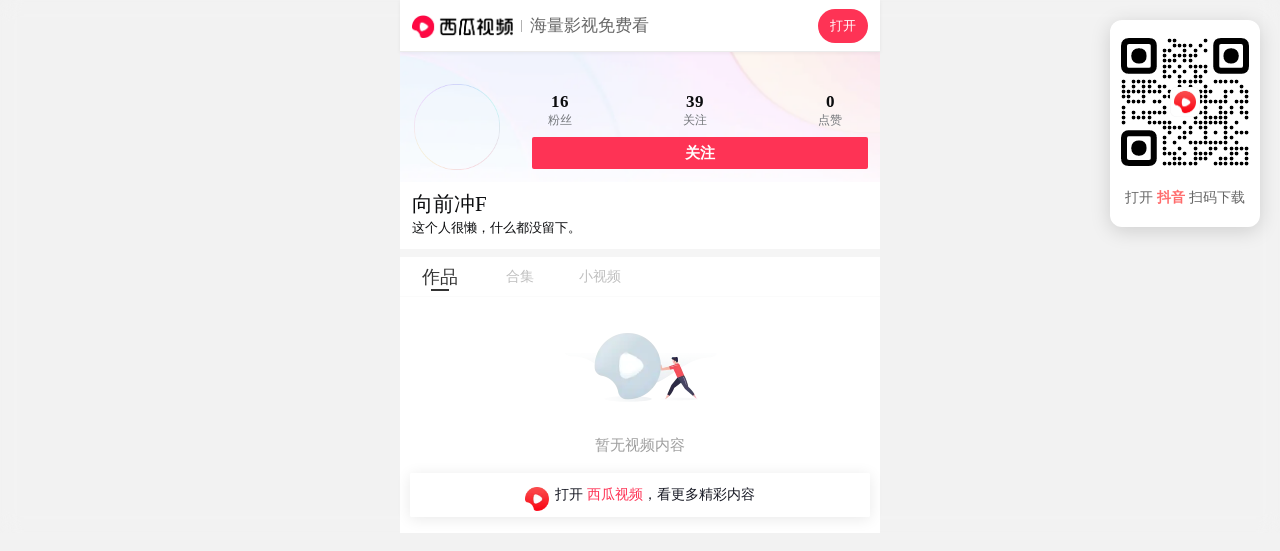

--- FILE ---
content_type: application/javascript
request_url: https://lf3-cdn-tos.bdxiguastatic.com/obj/ixigua-static/xigua-wap/static/js/async/2909.9af23935.js
body_size: 8008
content:
"use strict";(self.__LOADABLE_LOADED_CHUNKS__=self.__LOADABLE_LOADED_CHUNKS__||[]).push([[2909],{6290:(e,t,i)=>{i.d(t,{f:()=>o});const o=(0,i(75848).Ay)({resolved:{},chunkName:()=>"",isReady(e){const t=this.resolve(e);return!0===this.resolved[t]&&!!i.m[t]},importAsync:()=>i.e(2992).then(i.bind(i,62992)),requireAsync(e){const t=this.resolve(e);return this.resolved[t]=!1,this.importAsync(e).then(e=>(this.resolved[t]=!0,e))},requireSync(e){const t=this.resolve(e);return i(t)},resolve:()=>62992},{ssr:!1})},15476:(e,t,i)=>{i.d(t,{A:()=>x});var o=i(43351),r=i(89379),n=i(5572),a=i(46942),u=i.n(a);const l="btnContainer-CSFNA_";i(32862);var c=i(67856),s=i(85949),d=i(69416),m=i(58529),g=i(49507),p=i(19036),b=i(95271);var f=i(97392),h=i(64781),_=i(69371),y=i(74848);n.G.setConfig({projectId:187,subProjectName:"西瓜主站-h5",customRoute:"",reportOnly:!0,storageKey:"ARGUS_STORAGE_OPEN_REDIRECT",frontWhiteUrl:'[".douyin.com",".toutiao.com",".bytedance.com",".ixigua.com",".xigua.com"]',frontBlackUrl:"[]",bid:"xigua_m",region:"cn",reportUrl:"https://mon.zijieapi.com/monitor_browser/collect/batch/security/?bid=xigua_m",cacheTimeFront:12,checkTimeLimit:1.5,limitLevel:5});const v=function(e){var t;const{ifShadow:i=!1,activateOptions:o={},showSlogan:n=!0,buttonText:a="open",logoType:v="normal"}=e,x=(0,s.A)(),{DOWNLOAD_TEXT_OPERATE:j}=((0,d.pl)(),(0,m.V)()),{isPreventAll:A}=(0,f.Yh)(),w=(0,h.pN)(),D=((0,_.dY)(),(0,c.CP)({module_name:"top_banner"})),$=function(){const e=(0,b.g)();return null==e?void 0:e.gid}(),U=function(){const e=(0,b.g)();return null==e?void 0:e.uid}(),E=(0,g.h)({module_name:"top_banner",source:p.wO,group_id:$,user_id:U,activeOpts:o}),T=!A&&!x;return(0,y.jsxs)("header",{ref:D,className:u()("xigua-bar",{"xigua-bar-shadow":i}),onClick:()=>E(),children:[(0,y.jsxs)("div",{className:"xigua-bar-left",children:[(0,y.jsx)("div",{className:u()("xigua-bar-logo inline-block",{"xigua-bar-logo-normal":"normal"===v,"xigua-bar-logo-big":"big"===v}),style:{backgroundImage:null!=w&&w.logo?`url(${w.logo})`:void 0}}),n&&(0,y.jsxs)(y.Fragment,{children:[(0,y.jsx)("div",{className:"xigua-bar-separator"}),(0,y.jsx)("div",{className:"xigua-bar-slogan",children:"海量影视免费看"})]})]}),T&&(0,y.jsx)("div",{className:l,style:(0,r.A)({backgroundColor:null==w?void 0:w.themeColor},null!==(t=null==w?void 0:w.topDonwloadStyle)&&void 0!==t?t:{}),children:"openApp"===a?`${j}App`:j})]})};try{"function"==typeof o.argusEnableAntiDebug&&(0,o.argusEnableAntiDebug)({reportUrl:"https://mon.zijieapi.com/monitor_browser/collect/batch/security/?bid=xigua_m",antiBehavior:"true"}).then(function(e){if(!0===e)debugger}).catch(function(){}),"function"==typeof o.argusDisableKey&&(0,o.argusDisableKey)({reportUrl:"https://mon.zijieapi.com/monitor_browser/collect/batch/security/?bid=xigua_m",antiBehavior:"true",sourceMapUrl:"/argus_devtool"}),"function"==typeof o.argusEnableAntiDebug&&(0,o.argusEnableAntiDebug)({reportUrl:"https://mon.zijieapi.com/monitor_browser/collect/batch/security/?bid=xigua_m",antiBehavior:"true"}).then(function(e){if(!0===e)debugger}).catch(function(){}),"function"==typeof o.argusAutoDebug&&(0,o.argusAutoDebug)({reportUrl:"https://mon.zijieapi.com/monitor_browser/collect/batch/security/?bid=xigua_m",antiBehavior:"true",sourceMapUrl:"/argus_devtool"}),"function"==typeof o.argusEnableAntiDebug&&(0,o.argusEnableAntiDebug)({reportUrl:"https://mon.zijieapi.com/monitor_browser/collect/batch/security/?bid=xigua_m",antiBehavior:"true"}).then(function(e){if(!0===e)debugger}).catch(function(){}),"function"==typeof o.argusAutoDiffTime&&(0,o.argusAutoDiffTime)({reportUrl:"https://mon.zijieapi.com/monitor_browser/collect/batch/security/?bid=xigua_m",antiBehavior:"debugger",sourceMapUrl:"/argus_devtool"}),"function"==typeof o.argusEnableAntiDebug&&(0,o.argusEnableAntiDebug)({reportUrl:"https://mon.zijieapi.com/monitor_browser/collect/batch/security/?bid=xigua_m",antiBehavior:"true"}).then(function(e){if(!0===e)debugger}).catch(function(){}),"function"==typeof o.argusDiffTime&&(0,o.argusDiffTime)({reportUrl:"https://mon.zijieapi.com/monitor_browser/collect/batch/security/?bid=xigua_m",antiBehavior:"debugger",sourceMapUrl:"/argus_devtool"}),"function"==typeof o.argusEnableAntiDebug&&(0,o.argusEnableAntiDebug)({reportUrl:"https://mon.zijieapi.com/monitor_browser/collect/batch/security/?bid=xigua_m",antiBehavior:"true"}).then(function(e){if(!0===e)debugger}).catch(function(){}),"function"==typeof o.argusSourceMap&&(0,o.argusSourceMap)({reportUrl:"https://mon.zijieapi.com/monitor_browser/collect/batch/security/?bid=xigua_m",antiBehavior:"debugger",sourceMapUrl:"/argus_devtool"}),"function"==typeof o.argusEnableAntiDebug&&(0,o.argusEnableAntiDebug)({reportUrl:"https://mon.zijieapi.com/monitor_browser/collect/batch/security/?bid=xigua_m",antiBehavior:"true"}).then(function(e){if(!0===e)debugger}).catch(function(){}),"function"==typeof o.argusEnableAntiDebug&&(0,o.argusEnableAntiDebug)({reportUrl:"https://mon.zijieapi.com/monitor_browser/collect/batch/security/?bid=xigua_m",antiBehavior:"true"}).then(function(e){if(!0===e)debugger}).catch(function(){})}catch(e){}const x=function(e){const{ifShadow:t=!1,activateOptions:i={}}=e;return(0,y.jsx)(v,{ifShadow:t,activateOptions:i,showSlogan:!0,buttonText:"open",logoType:"normal"})}},19541:(e,t,i)=>{i.d(t,{$S:()=>f,LX:()=>s,XU:()=>d,rL:()=>b,tJ:()=>p,uo:()=>m,w:()=>g});var o=i(311),r=i(89727);const n={[r._m.AlbumTypeUndefined]:"",[r._m.Movie]:"电影",[r._m.TV]:"电视剧",[r._m.Anime]:"动漫",[r._m.VarietyShow]:"综艺",[r._m.Documentary]:"纪录片",[r._m.ShortMovie]:"短片",[r._m.MicroMovie]:"微电影",[r._m.Child]:"儿童",[r._m.Game]:"游戏",[r._m.News]:"新闻",[r._m.Sport]:"体育",[r._m.Music]:"音乐",[r._m.Playlet]:"短剧"},a=e=>t=>t===e,u=a(r._m.Movie),l=a(r._m.Documentary),c=a(r._m.VarietyShow);const s=e=>{var t,i,o,a;const{abstract:s="",album_type:d=r._m.AlbumTypeUndefined,tags:m=[],title:g="",main_actors:p=[],directors:b=[]}=e;let f="",h=[],_="";const y=null!==(t=n[d])&&void 0!==t?t:n[r._m.AlbumTypeUndefined],v=null!==(i=null==b?void 0:b.join("、"))&&void 0!==i?i:"",x=v?`，由${v}导演`:"",j=null!==(o=null==p?void 0:p.slice(0,3).join("、"))&&void 0!==o?o:"",A=j?`，由${j}等主演`:"",w=null!==(a=null==m?void 0:m.join("/"))&&void 0!==a?a:"",D=g.split(" ")[0];switch(!0){case function(e){return[r._m.TV,r._m.Anime,r._m.Child].includes(e)}(d):f=[g,y,"高清完整版在线观看","西瓜视频"].map(e=>null==e?void 0:e.trim()).filter(Boolean).join(" - ");break;case u(d):f=[g,"电影","高清完整版在线观看","西瓜视频"].map(e=>null==e?void 0:e.trim()).filter(Boolean).join(" - ");break;case c(d):f=[g,g,y,"高清完整版在线观看","西瓜视频"].map(e=>null==e?void 0:e.trim()).filter(Boolean).join(" - ");break;case l(d):default:f=[g,y,"高清完整版在线观看","西瓜视频"].map(e=>null==e?void 0:e.trim()).filter(Boolean).join(" - ")}h=[`西瓜视频,${y},${D}完整版,${D}在线观看,${w},热门${y}大全,经典${y},${y}排行,${D}剧情介绍`];const $=null==m?void 0:m[2];return _=`${D}于${$?`${$}年上映`:""}${x}${A}。简介：${s}。${w}`,_.length>160&&(_=_.slice(0,160)),{title:f,keywords:h,description:_}},d=(e={title:"西瓜视频",publish_time:Date.now()})=>{const{title:t="西瓜视频",publish_time:i=Date.now()}=e,r=(0,o.Yq)(i,"Y年M月d日");return{title:null!=t&&t.trim()?`${t.trim()} | 西瓜视频`:"西瓜视频",keywords:["西瓜视频,短剧,电影,电视剧,游戏,综艺,新闻,美食,搞笑,动漫,NBA,音乐,MV,高清,vlog,少儿,军事,体育,旅游"],description:`${t},于${r}上线。西瓜视频为您提供高清视频，画面清晰、播放流畅，看丰富、高质量视频就上西瓜视频。`}},m=(e={title:"西瓜视频",publish_time:Date.now(),screen_name:""})=>{var t;const{title:i}=e;let r=i||"西瓜视频";const{publish_time:n=Date.now(),screen_name:a}=e,u=[],l="西瓜视频,电影,短剧,电视剧,游戏,综艺,新闻,美食,搞笑,动漫,NBA,音乐,MV,高清,vlog,少儿,军事,体育,旅游".split(","),c=new Set(l),s=["抖音","小助手","DOU+","热门","流量"];r=r.replace(/(#[^#]+?[# ;])|(@.+?[ ;])/g,(e,t,i,o)=>{const n=e.replace(/( *# *)|( *@ *)/g,"").trim();if(c.has(n)||s.some(e=>n.includes(e)))return"";u.push(n),c.add(n);const a=Number(o)+e.length!==r.length;return`${n}${a?"_":""}`}).slice(0,30),l.push(...u),null!==(t=r)&&void 0!==t&&t.trim()||(r=`${a}的视频作品${(0,o.Yq)(n,"YMd")}`);const d=i.trim()?`${i} - 西瓜视频 - 点亮对生活的好奇`:"西瓜视频 - 点亮对生活的好奇";return{title:`${r} | 西瓜视频`,keywords:[`${l.join(",")}`],description:d}},g=()=>({title:"西瓜视频 - 高清免费在线视频 - 点亮对生活的好奇心",keywords:["西瓜视频,西瓜视频电脑版,短视频,短剧,综艺视频,原创视频,西瓜直播,今日头条视频,西瓜视频官网,电影,电视剧,游戏,农人,VLOG,音乐,少儿,搞笑,美食,体育,NBA,宠物,汽车,综艺,动漫,军事,财经,旅游"],description:"西瓜视频是一个开眼界、涨知识的视频 App，作为国内领先的中视频平台，它源源不断地为不同人群提供优质内容，让人们看到更丰富和有深度的世界，收获轻松的获得感，点亮对生活的好奇心。"}),p=e=>({title:`${e}频道 - 热门${e}大全 - 西瓜视频`,keywords:[`西瓜视频,高清频道大全,${e}在线观看,热门${e},热门${e}排行榜`],description:`西瓜视频${e}频道是专业的${e}视频平台，画面清晰、播放流畅，内容丰富，为您提供海量高清${e}，热门${e}排行榜，热门${e}在线观看，看精彩${e}就上西瓜视频。`}),b=e=>{const{name:t,description:i}=e;return{title:`${t}的个人主页 | 西瓜视频`,keywords:[`${t}视频`,`${t}发布的视频`,"西瓜视频,短剧,电影,电视剧,游戏,综艺,新闻,美食,搞笑,动漫,NBA,音乐,MV,高清,vlog,少儿,军事,体育,旅游"],description:`${i}。欢迎观看${t}近期发布的视频，${t}在西瓜视频上发布的所有视频。快来关注更多有创意的原创作者吧`}},f=()=>({title:"成为西瓜视频创作者 | 西瓜视频",keywords:["西瓜视频,短剧,短视频,综艺视频,原创视频,西瓜直播,今日头条视频,西瓜视频官网","成为西瓜视频创作者"],description:"西瓜视频是字节跳动旗下视频平台，通过个性化推荐为您提供新鲜、好看的视频内容，并帮助视频创作人们轻松地向全世界分享自己的视频作品，更有原创综艺节目等你来看。"})},26583:()=>{},30141:(e,t,i)=>{i.d(t,{y:()=>y});var o=i(5572),r=i(43351),n=i(11811),a=i(71575),u=i(4549),l=i(25165),c=i(33132),s=i(32862),d=i(19036),m=i(97392),g=i(77186),p=i(76807),b=i(69371),f=i(33241),h=i(43697),_=i(74848);o.G.setConfig({projectId:187,subProjectName:"西瓜主站-h5",customRoute:"",reportOnly:!0,storageKey:"ARGUS_STORAGE_OPEN_REDIRECT",frontWhiteUrl:'[".douyin.com",".toutiao.com",".bytedance.com",".ixigua.com",".xigua.com"]',frontBlackUrl:"[]",bid:"xigua_m",region:"cn",reportUrl:"https://mon.zijieapi.com/monitor_browser/collect/batch/security/?bid=xigua_m",cacheTimeFront:12,checkTimeLimit:1.5,limitLevel:5});try{"function"==typeof r.argusEnableAntiDebug&&(0,r.argusEnableAntiDebug)({reportUrl:"https://mon.zijieapi.com/monitor_browser/collect/batch/security/?bid=xigua_m",antiBehavior:"true"}).then(function(e){if(!0===e)debugger}).catch(function(){}),"function"==typeof r.argusDisableKey&&(0,r.argusDisableKey)({reportUrl:"https://mon.zijieapi.com/monitor_browser/collect/batch/security/?bid=xigua_m",antiBehavior:"true",sourceMapUrl:"/argus_devtool"}),"function"==typeof r.argusEnableAntiDebug&&(0,r.argusEnableAntiDebug)({reportUrl:"https://mon.zijieapi.com/monitor_browser/collect/batch/security/?bid=xigua_m",antiBehavior:"true"}).then(function(e){if(!0===e)debugger}).catch(function(){}),"function"==typeof r.argusAutoDebug&&(0,r.argusAutoDebug)({reportUrl:"https://mon.zijieapi.com/monitor_browser/collect/batch/security/?bid=xigua_m",antiBehavior:"true",sourceMapUrl:"/argus_devtool"}),"function"==typeof r.argusEnableAntiDebug&&(0,r.argusEnableAntiDebug)({reportUrl:"https://mon.zijieapi.com/monitor_browser/collect/batch/security/?bid=xigua_m",antiBehavior:"true"}).then(function(e){if(!0===e)debugger}).catch(function(){}),"function"==typeof r.argusAutoDiffTime&&(0,r.argusAutoDiffTime)({reportUrl:"https://mon.zijieapi.com/monitor_browser/collect/batch/security/?bid=xigua_m",antiBehavior:"debugger",sourceMapUrl:"/argus_devtool"}),"function"==typeof r.argusEnableAntiDebug&&(0,r.argusEnableAntiDebug)({reportUrl:"https://mon.zijieapi.com/monitor_browser/collect/batch/security/?bid=xigua_m",antiBehavior:"true"}).then(function(e){if(!0===e)debugger}).catch(function(){}),"function"==typeof r.argusDiffTime&&(0,r.argusDiffTime)({reportUrl:"https://mon.zijieapi.com/monitor_browser/collect/batch/security/?bid=xigua_m",antiBehavior:"debugger",sourceMapUrl:"/argus_devtool"}),"function"==typeof r.argusEnableAntiDebug&&(0,r.argusEnableAntiDebug)({reportUrl:"https://mon.zijieapi.com/monitor_browser/collect/batch/security/?bid=xigua_m",antiBehavior:"true"}).then(function(e){if(!0===e)debugger}).catch(function(){}),"function"==typeof r.argusSourceMap&&(0,r.argusSourceMap)({reportUrl:"https://mon.zijieapi.com/monitor_browser/collect/batch/security/?bid=xigua_m",antiBehavior:"debugger",sourceMapUrl:"/argus_devtool"}),"function"==typeof r.argusEnableAntiDebug&&(0,r.argusEnableAntiDebug)({reportUrl:"https://mon.zijieapi.com/monitor_browser/collect/batch/security/?bid=xigua_m",antiBehavior:"true"}).then(function(e){if(!0===e)debugger}).catch(function(){}),"function"==typeof r.argusEnableAntiDebug&&(0,r.argusEnableAntiDebug)({reportUrl:"https://mon.zijieapi.com/monitor_browser/collect/batch/security/?bid=xigua_m",antiBehavior:"true"}).then(function(e){if(!0===e)debugger}).catch(function(){})}catch(e){}function y(){const e=(0,n.Q1)(e=>e.smallVideoList.result),t=(0,c.R)(),{isStrictGuide:i,isUserVideos:r}=(0,m.Yh)(),y=(0,b.dY)();if(!e.length)return(0,_.jsxs)(_.Fragment,{children:[(0,_.jsx)(a.u,{}),(0,_.jsx)(l.s,{})]});const v=Array.from(new Set(e.map(e=>e.gid))).map(t=>e.find(e=>e.gid===t));return(0,_.jsxs)(_.Fragment,{children:[(0,_.jsx)(a.u,{}),(0,_.jsx)("div",{className:"user-small-video-list",children:v.map(({gid:e,poster:n,playCount:a,diggCount:l})=>(0,_.jsxs)("a",{className:"user-small-video-list-item",onClick:n=>{n.preventDefault(),(async e=>{const n=t(`${e}`);if(s.Ay.send(d.mT.module_click,{module_name:"user_video",content_group_id:e}),!r)return void window.open(new Function('return typeof globalThis !== "undefined" ? globalThis : (typeof self !== "undefined" ? self : this)')().xssNamespace[3586].filterUrl(o.G.protectUrl({targetUrl:n,filename:"$ERJNWQy%kRP$EJo$jJSc1kyaz$hb%l5T$hkaF-zaHNXRE5D-%dSSFozWmpNMHBx$ERKT2RscEhWWFZa-m13d1dsZFJk$0l6%201T%1t%j$Zak5rT%d*RE9%%mhWMlF4$1ZZN%0xbFlRWFpqTTBwc$RETkNhRm95$m5wT%1WWjZXb*hKZ*xre%9-%mpSemwx$2xjM%1HTj$P$lpqTWxaN$Z%SXhhR0pIZ%ZkaF-xSnNZakI0-0dNel$-WmhWelZy$2xobmRX%kl%alJa$0$wd$p*aE5Q%T09",isBlank:!1}),null,{logType:"js.window.location",mode:"black",reportOnly:!1,blackConfig:"{}",configMode:"merge",isCloseSSRReport:!1,bid:"xigua_m",region:"cn",urlLimit:"-1",isSaveValidUrl:!1}),"_self");let a=!0;i&&(a=await(0,p.yd)({fromModule:"userVideos"})),a&&(0,g.Ay)({group_id:e,source:d.nw,module_name:"user_video",type:y?f._.XG_UNAUTHORIZED_SHORT_VIDEO_DETAIL:f._.XG_DETAIL})})(e)},href:new Function('return typeof globalThis !== "undefined" ? globalThis : (typeof self !== "undefined" ? self : this)')().xssNamespace[3586].filterUrl(o.G.protectUrl({targetUrl:t(`${e}`),filename:"$ERJNWQy%kRP$EJo$jJSc1kyaz$hb%l5T$hkaF-zaHNXRE5D-%dSSFozWmpNMHBx$ERKT2RscEhWWFZa-m13d1dsZFJk$0l6%201T%1t%j$Zak5rT%d*RE9%%mhWMlF4$1ZZN%0xbFlRWFpqTTBwc$RETkNhRm95$m5wT%1WWjZXb*hKZ*xre%9-%mpSemwx$2xjM%1HTj$P$lpqTWxaN$Z%SXhhR0pIZ%ZkaF-xSnNZakI0-0dNel$-WmhWelZy$2xobmRX%kl%alJa$0$wd$p*aE5Q%T09",isBlank:!1}),null,{logType:"js.href/src",mode:"black",reportOnly:!1,blackConfig:"{}",configMode:"merge",isCloseSSRReport:!1,bid:"xigua_m",region:"cn",urlLimit:"-1",isSaveValidUrl:!1}),children:[(0,_.jsx)("img",{src:new Function('return typeof globalThis !== "undefined" ? globalThis : (typeof self !== "undefined" ? self : this)')().xssNamespace[3586].filterUrl((0,h.I)(n),null,{logType:"js.href/src",mode:"black",reportOnly:!1,blackConfig:"{}",configMode:"merge",isCloseSSRReport:!1,bid:"xigua_m",region:"cn",urlLimit:"-1",isSaveValidUrl:!1}),alt:"封面",loading:"lazy",decoding:"async"}),(0,_.jsx)("span",{className:"user-small-video-list-item-watch-number",children:y?(0,_.jsxs)(_.Fragment,{children:[(0,_.jsx)("span",{children:(0,u.z)(l)}),"次点赞"]}):(0,_.jsxs)(_.Fragment,{children:[(0,_.jsx)("span",{children:(0,u.z)(a)}),"次观看"]})})]},e))})]})}},37670:(e,t,i)=>{i.d(t,{A:()=>_});var o=i(43351),r=i(46942),n=i.n(r),a=i(19036),u=i(17213),l=i(58529),c=i(97392),s=i(66648),d=i(85949),m=i(49507),g=i(64781),p=i(99424),b=i(86492),f=i(32862),h=i(74848);try{"function"==typeof o.argusEnableAntiDebug&&(0,o.argusEnableAntiDebug)({reportUrl:"https://mon.zijieapi.com/monitor_browser/collect/batch/security/?bid=xigua_m",antiBehavior:"true"}).then(function(e){if(!0===e)debugger}).catch(function(){}),"function"==typeof o.argusDisableKey&&(0,o.argusDisableKey)({reportUrl:"https://mon.zijieapi.com/monitor_browser/collect/batch/security/?bid=xigua_m",antiBehavior:"true",sourceMapUrl:"/argus_devtool"}),"function"==typeof o.argusEnableAntiDebug&&(0,o.argusEnableAntiDebug)({reportUrl:"https://mon.zijieapi.com/monitor_browser/collect/batch/security/?bid=xigua_m",antiBehavior:"true"}).then(function(e){if(!0===e)debugger}).catch(function(){}),"function"==typeof o.argusAutoDebug&&(0,o.argusAutoDebug)({reportUrl:"https://mon.zijieapi.com/monitor_browser/collect/batch/security/?bid=xigua_m",antiBehavior:"true",sourceMapUrl:"/argus_devtool"}),"function"==typeof o.argusEnableAntiDebug&&(0,o.argusEnableAntiDebug)({reportUrl:"https://mon.zijieapi.com/monitor_browser/collect/batch/security/?bid=xigua_m",antiBehavior:"true"}).then(function(e){if(!0===e)debugger}).catch(function(){}),"function"==typeof o.argusAutoDiffTime&&(0,o.argusAutoDiffTime)({reportUrl:"https://mon.zijieapi.com/monitor_browser/collect/batch/security/?bid=xigua_m",antiBehavior:"debugger",sourceMapUrl:"/argus_devtool"}),"function"==typeof o.argusEnableAntiDebug&&(0,o.argusEnableAntiDebug)({reportUrl:"https://mon.zijieapi.com/monitor_browser/collect/batch/security/?bid=xigua_m",antiBehavior:"true"}).then(function(e){if(!0===e)debugger}).catch(function(){}),"function"==typeof o.argusDiffTime&&(0,o.argusDiffTime)({reportUrl:"https://mon.zijieapi.com/monitor_browser/collect/batch/security/?bid=xigua_m",antiBehavior:"debugger",sourceMapUrl:"/argus_devtool"}),"function"==typeof o.argusEnableAntiDebug&&(0,o.argusEnableAntiDebug)({reportUrl:"https://mon.zijieapi.com/monitor_browser/collect/batch/security/?bid=xigua_m",antiBehavior:"true"}).then(function(e){if(!0===e)debugger}).catch(function(){}),"function"==typeof o.argusSourceMap&&(0,o.argusSourceMap)({reportUrl:"https://mon.zijieapi.com/monitor_browser/collect/batch/security/?bid=xigua_m",antiBehavior:"debugger",sourceMapUrl:"/argus_devtool"}),"function"==typeof o.argusEnableAntiDebug&&(0,o.argusEnableAntiDebug)({reportUrl:"https://mon.zijieapi.com/monitor_browser/collect/batch/security/?bid=xigua_m",antiBehavior:"true"}).then(function(e){if(!0===e)debugger}).catch(function(){}),"function"==typeof o.argusEnableAntiDebug&&(0,o.argusEnableAntiDebug)({reportUrl:"https://mon.zijieapi.com/monitor_browser/collect/batch/security/?bid=xigua_m",antiBehavior:"true"}).then(function(e){if(!0===e)debugger}).catch(function(){})}catch(e){}const _=({pageType:e,id:t,activeOpts:i={}})=>{var o,r,_,y,v,x;const j=(0,d.A)(),A=(0,p.A0)(),w=Boolean(A.os.android),{isStrictGuide:D,isPreventAll:$}=(0,c.Yh)(),{DOWNLOAD_TEXT_OPERATE:U}=(0,l.V)(),E=w&&D&&!$,{DisplayName:T,DeveloperInfo:N,VersionName:k,handleLimitClick:S,handlePrivateClick:B,handleFeatureClick:C}=(0,u.X)({shouldFetch:E}),O=E?a.Cx:a.qP,M=(0,g.pN)(),z=null!==(o=null==M?void 0:M.appNameCN)&&void 0!==o?o:j?" 西瓜视频横屏版":" 西瓜视频",R="video"===e?"，看完整高清内容":"，看更多精彩内容",F=`${U}${z}${R}`,I=(0,m.h)({module_name:"bottom_banner",source:O,group_id:t,user_id:t,activeOpts:i,pageType:e,downloadModalOpts:{title:F}});return(0,s.W)({cb:e=>{e&&f.nv.send(a.mT.module_impression,{module_name:"bottom_banner",content_group_id:(0,b.py)(),content_group_source:"video",content_position:0})}}),$?null:(0,h.jsx)(h.Fragment,{children:E?(0,h.jsxs)("div",{className:"download-compliance",children:[(0,h.jsxs)("div",{className:"download-desc",children:[(0,h.jsxs)("div",{className:"line-1",children:["应用名称：",T,"、版本号：",k]}),(0,h.jsxs)("div",{className:"line-2",children:["开发者：",N]}),(0,h.jsxs)("div",{className:"line-2",children:[(0,h.jsx)("span",{className:"link",onClick:S,children:"应用权限"}),"|",(0,h.jsx)("span",{className:"link",onClick:B,children:"隐私政策"}),"|",(0,h.jsx)("span",{className:"link",onClick:C,children:"产品功能"})]})]}),(0,h.jsx)("div",{className:"download-button",onClick:()=>I(),children:"下载"})]}):(0,h.jsx)("div",{className:n()("xigua-bottom-block",{}),style:null==M||null===(r=M.downloadConfig)||void 0===r?void 0:r.containerStyle,onClick:()=>I(),children:(0,h.jsxs)("span",{className:n()("xigua-bottom-block-text",{xigua_landscape:j}),style:null==M||null===(_=M.downloadConfig)||void 0===_?void 0:_.textStyle,children:[(0,h.jsx)("span",{className:"xigua-bottom-block-logo",style:{backgroundImage:null!=M&&null!==(y=M.downloadConfig)&&void 0!==y&&y.icon?`url(${null==M||null===(v=M.downloadConfig)||void 0===v?void 0:v.icon})`:void 0}}),U,(0,h.jsx)("span",{className:"bd",style:null==M||null===(x=M.downloadConfig)||void 0===x?void 0:x.appNameStyle,children:z}),R]})})})}},41129:()=>{},43697:(e,t,i)=>{function o(e,t){var i,o;return null!==(i=null!==(o=null==e?void 0:e.replace(/https?:/,""))&&void 0!==o?o:t)&&void 0!==i?i:""}i.d(t,{I:()=>o})},49507:(e,t,i)=>{i.d(t,{h:()=>m});var o=i(89379),r=i(65300),n=i(97392),a=i(76807),u=i(32862),l=i(77186),c=i(86492),s=i(19036),d=i(33241);function m({module_name:e,source:t,group_id:i,user_id:m,activeOpts:g={},pageType:p=(0,c.M5)(),downloadModalOpts:b={}}){const{isStrictGuide:f}=(0,n.Yh)();return async()=>{const n=(0,r.c)(location.host);let c=!0,h=0;const _={module_name:e,if_click_more:0,content_group_id:null,content_position:0};if(u.Ay.send(s.mT.module_click,_),f&&(c=await(0,a.yd)((0,o.A)({fromModule:e},b)),h=1),c){const r={type:d._.XG_HOME,source:t,is_show_window:h,module_name:e};switch(p){case"main":default:(0,l.Ay)((0,o.A)((0,o.A)({},r),g));break;case"detail":case"video":(0,l.Ay)((0,o.A)({type:n?d._.XG_UNAUTHORIZED_SHORT_VIDEO_DETAIL:d._.XG_DETAIL,source:t,group_id:String(i),module_name:e},g));break;case"user":(0,l.Ay)((0,o.A)({type:n?d._.XG_UNAUTHORIZED_USER:d._.XG_USER,source:t,user_id:String(m),module_name:e},g))}}}}},55999:(e,t,i)=>{i.d(t,{m:()=>g});var o=i(91336),r=i(19036),n=i(69371),a=i(99424),u=i(19541),l=i(96540),c=i(95271),s=i(11811),d=i(74848);function m(){const{uid:e,type:t}=(0,c.g)(),{name:i,description:m}=(0,s.Py)(({name:e,description:t})=>({name:e,description:t})),g=(0,a.Nk)(),p=(0,n.dY)(),b=(0,n.s1)();let f=`${r.jY}/user/${e}`;p&&(f=`${r.re}/xg/user/${e}`),b&&(f=`${r.jY}/dx/user/${e}`);const h=(0,l.useMemo)(()=>{if(!g)return(0,u.rL)({name:i,description:m});return{video:{title:`${i}的个人主页 - 中视频作品 - 西瓜视频`,description:`${m}。欢迎观看${i}近期发布的中视频作品，${i}在西瓜视频上发布的所有视频。快来关注更多有创意的原创作者吧`,keywords:`${i},${i}中视频,${i}视频,${i}视频作品,西瓜视频`},pseries:{title:`${i}的个人主页 - 视频合集 - 西瓜视频`,description:`${m}。欢迎观看${i}视频作品合集，${i}在西瓜视频上发布的所有视频。快来关注更多有创意的原创作者吧`,keywords:`${i},${i}视频合集,西瓜视频`},hotsoon:{title:`${i}的个人主页 - 小视频作品 - 西瓜视频`,description:`${m}。欢迎观看${i}近期发布的小视频作品，${i}在西瓜视频上发布的所有视频。快来关注更多有创意的原创作者吧`,keywords:`${i},${i}小视频,西瓜视频`}}[t]||(0,u.rL)({name:i,description:m})},[i,m,t]);return(0,d.jsx)(o.A,{title:h.title,keywords:h.keywords,description:h.description,canonical:f})}function g(){return(0,d.jsx)(m,{})}},70605:(e,t,i)=>{i.d(t,{i:()=>c});var o=i(19036),r=i(70459),n=i(24502),a=i(32862),u=i(96540),l=i(95271);function c(){const{uid:e}=(0,l.g)(),t=(0,r.py)();(0,u.useEffect)(()=>{t&&e&&(a.Ay.init((0,n.ND)({page_type:"user",user_id:e,ip:null==t?void 0:t.UserIp,country:null==t?void 0:t.Country,province:null==t?void 0:t.Province,city:null==t?void 0:t.City})),a.Ay.send(o.mT.go_detail,{if_auto:!1}))},[t,e])}},75484:(e,t,i)=>{t.A=void 0;var o=i(96540);function r(e,t){var i=Object.keys(e);if(Object.getOwnPropertySymbols){var o=Object.getOwnPropertySymbols(e);t&&(o=o.filter(function(t){return Object.getOwnPropertyDescriptor(e,t).enumerable})),i.push.apply(i,o)}return i}function n(e,t,i){return t in e?Object.defineProperty(e,t,{value:i,enumerable:!0,configurable:!0,writable:!0}):e[t]=i,e}function a(e,t){return function(e){if(Array.isArray(e))return e}(e)||function(e,t){if("undefined"==typeof Symbol||!(Symbol.iterator in Object(e)))return;var i=[],o=!0,r=!1,n=void 0;try{for(var a,u=e[Symbol.iterator]();!(o=(a=u.next()).done)&&(i.push(a.value),!t||i.length!==t);o=!0);}catch(e){r=!0,n=e}finally{try{o||null==u.return||u.return()}finally{if(r)throw n}}return i}(e,t)||function(e,t){if(!e)return;if("string"==typeof e)return u(e,t);var i=Object.prototype.toString.call(e).slice(8,-1);"Object"===i&&e.constructor&&(i=e.constructor.name);if("Map"===i||"Set"===i)return Array.from(e);if("Arguments"===i||/^(?:Ui|I)nt(?:8|16|32)(?:Clamped)?Array$/.test(i))return u(e,t)}(e,t)||function(){throw new TypeError("Invalid attempt to destructure non-iterable instance.\nIn order to be iterable, non-array objects must have a [Symbol.iterator]() method.")}()}function u(e,t){(null==t||t>e.length)&&(t=e.length);for(var i=0,o=new Array(t);i<t;i++)o[i]=e[i];return o}t.A=function(e){var t=a((0,o.useState)(Boolean(e)),2),i=t[0],u=t[1],l=(0,o.useMemo)(function(){return{setTrue:function(){return u(!0)},setFalse:function(){return u(!1)},toggle:function(e){return u("boolean"==typeof e?e:function(e){return!e})}}},[]);return function(e){for(var t=1;t<arguments.length;t++){var i=null!=arguments[t]?arguments[t]:{};t%2?r(Object(i),!0).forEach(function(t){n(e,t,i[t])}):Object.getOwnPropertyDescriptors?Object.defineProperties(e,Object.getOwnPropertyDescriptors(i)):r(Object(i)).forEach(function(t){Object.defineProperty(e,t,Object.getOwnPropertyDescriptor(i,t))})}return e}({state:i},l)}},79652:(e,t,i)=>{var o=i(24994);Object.defineProperty(t,"__esModule",{value:!0}),t.default=void 0;var r=o(i(85715)),n=o(i(79674));function a(e,t){if(t){var i=e+"";if(i.indexOf(".")>=0){var o=i.split("."),a=(0,r.default)(o,2),u=a[0],l=a[1];return"".concat(u.replace(/(?=\B(?:\d{3})+$)/g,","),".").concat(l.replace(/\d{3}\B/g,"$&,"))}return i.replace(/(?=\B(?:\d{3})+$)/g,",")}var c;return"number"!=typeof e&&(e=parseFloat(e)?parseFloat(e):0),e<1e4?e+"":e<1e5?"0"===(c=(0,n.default)(e/1e4,1)).split(".")[1]?c.split(".")[0]+"万":c+"万":e<1e8?Math.floor(e/1e4)+"万":e<1e9?"0"===(c=(0,n.default)(e/1e8,1)).split(".")[1]?c.split(".")[0]+"亿":c+"亿":Math.floor(e/1e8)+"亿"}a.default=a;var u=a;t.default=u,e.exports=t.default},79674:(e,t)=>{function i(e,t){if(t<=0)return Math.floor(e)+"";var i=Math.pow(10,t),o=Math.floor(e*i)+"";return(o.slice(0,-t)||"0")+"."+o.slice(-t)}Object.defineProperty(t,"__esModule",{value:!0}),t.default=void 0,i.default=i;var o=i;t.default=o,e.exports=t.default},81172:(e,t,i)=>{i.d(t,{A:()=>w});var o=i(43351),r=i(33620),n=i(19036),a=i(33241),u=i(58529),l=i(97392),c=i(69371),s=i(64781),d=i(77186),m=i(76807),g=i(32862),p=i(46942),b=i.n(p),f=i(11811),h=i(79652),_=i.n(h),y=i(74848);const v=({num:e,text:t,onClick:i})=>(0,y.jsxs)("div",{className:"user-target",onClick:()=>{null==i||i()},children:[(0,y.jsx)("span",{children:_()(e)}),(0,y.jsx)("span",{children:t})]});var x=i(43697);try{"function"==typeof o.argusEnableAntiDebug&&(0,o.argusEnableAntiDebug)({reportUrl:"https://mon.zijieapi.com/monitor_browser/collect/batch/security/?bid=xigua_m",antiBehavior:"true"}).then(function(e){if(!0===e)debugger}).catch(function(){}),"function"==typeof o.argusDisableKey&&(0,o.argusDisableKey)({reportUrl:"https://mon.zijieapi.com/monitor_browser/collect/batch/security/?bid=xigua_m",antiBehavior:"true",sourceMapUrl:"/argus_devtool"}),"function"==typeof o.argusEnableAntiDebug&&(0,o.argusEnableAntiDebug)({reportUrl:"https://mon.zijieapi.com/monitor_browser/collect/batch/security/?bid=xigua_m",antiBehavior:"true"}).then(function(e){if(!0===e)debugger}).catch(function(){}),"function"==typeof o.argusAutoDebug&&(0,o.argusAutoDebug)({reportUrl:"https://mon.zijieapi.com/monitor_browser/collect/batch/security/?bid=xigua_m",antiBehavior:"true",sourceMapUrl:"/argus_devtool"}),"function"==typeof o.argusEnableAntiDebug&&(0,o.argusEnableAntiDebug)({reportUrl:"https://mon.zijieapi.com/monitor_browser/collect/batch/security/?bid=xigua_m",antiBehavior:"true"}).then(function(e){if(!0===e)debugger}).catch(function(){}),"function"==typeof o.argusAutoDiffTime&&(0,o.argusAutoDiffTime)({reportUrl:"https://mon.zijieapi.com/monitor_browser/collect/batch/security/?bid=xigua_m",antiBehavior:"debugger",sourceMapUrl:"/argus_devtool"}),"function"==typeof o.argusEnableAntiDebug&&(0,o.argusEnableAntiDebug)({reportUrl:"https://mon.zijieapi.com/monitor_browser/collect/batch/security/?bid=xigua_m",antiBehavior:"true"}).then(function(e){if(!0===e)debugger}).catch(function(){}),"function"==typeof o.argusDiffTime&&(0,o.argusDiffTime)({reportUrl:"https://mon.zijieapi.com/monitor_browser/collect/batch/security/?bid=xigua_m",antiBehavior:"debugger",sourceMapUrl:"/argus_devtool"}),"function"==typeof o.argusEnableAntiDebug&&(0,o.argusEnableAntiDebug)({reportUrl:"https://mon.zijieapi.com/monitor_browser/collect/batch/security/?bid=xigua_m",antiBehavior:"true"}).then(function(e){if(!0===e)debugger}).catch(function(){}),"function"==typeof o.argusSourceMap&&(0,o.argusSourceMap)({reportUrl:"https://mon.zijieapi.com/monitor_browser/collect/batch/security/?bid=xigua_m",antiBehavior:"debugger",sourceMapUrl:"/argus_devtool"}),"function"==typeof o.argusEnableAntiDebug&&(0,o.argusEnableAntiDebug)({reportUrl:"https://mon.zijieapi.com/monitor_browser/collect/batch/security/?bid=xigua_m",antiBehavior:"true"}).then(function(e){if(!0===e)debugger}).catch(function(){}),"function"==typeof o.argusEnableAntiDebug&&(0,o.argusEnableAntiDebug)({reportUrl:"https://mon.zijieapi.com/monitor_browser/collect/batch/security/?bid=xigua_m",antiBehavior:"true"}).then(function(e){if(!0===e)debugger}).catch(function(){})}catch(e){}let j="";const A="user_follow_button",w=()=>{const{isPreventAll:e,isStrictGuide:t}=(0,l.Yh)(),{DOWNLOAD_TEXT_PLAY_INTERACT:i}=(0,u.V)(),o=(0,c.dY)(),p=(0,s.pN)(),{userId:h,avatarUrl:_,description:w,followersCount:D,followingCount:$,name:U,verifiedContent:E,videoTotalCount:T,hasVideoTotalCount:N,diggTotalCount:k,sec_uid:S}=((0,c.VI)(),(0,f.Py)(({id:e,avatarUrl:t,description:i,followersCount:o,followingCount:r,name:n,verifiedContent:a,videoTotalCount:u,headerCover:l,diggTotalCount:c,hasVideoTotalCount:s,sec_uid:d})=>({userId:e,avatarUrl:t,description:i,followersCount:o,followingCount:r,name:n,verifiedContent:a,hasVideoTotalCount:s,videoTotalCount:u,diggTotalCount:c,headerCover:l,sec_uid:d}))),B=[{text:"粉丝",num:D,type:"user_fans"},{text:"关注",num:$,type:"user_follow"},{text:"视频",num:T,type:"user_videos"}];N||(B.pop(),B.push({text:"点赞",num:k,type:"user_likes"}));const C=async r=>{if(e)return;r===A?(g.Ay.send(n.mT.module_click,{module_name:"user_follow"}),j=n.I6):j=n.PE;let u=!0,l=0;t&&(u=await(0,m.yd)({title:i,fromModule:r}),l=1),u&&(0,d.Ay)({type:o?a._.XG_UNAUTHORIZED_USER:a._.XG_USER,user_id:h,sec_uid:S,source:j,is_show_window:l,module_name:"user_follow"})};return(0,y.jsx)(y.Fragment,{children:(0,y.jsxs)("div",{className:b()("userinfo"),children:[(0,y.jsxs)("div",{className:"userinfo-header",children:[(0,y.jsxs)("div",{className:"userinfo-header-avatar-container",children:[(0,y.jsx)("img",{src:new Function('return typeof globalThis !== "undefined" ? globalThis : (typeof self !== "undefined" ? self : this)')().xssNamespace[3586].filterUrl((0,x.I)(_),null,{logType:"js.href/src",mode:"black",reportOnly:!1,blackConfig:"{}",configMode:"merge",isCloseSSRReport:!1,bid:"xigua_m",region:"cn",urlLimit:"-1",isSaveValidUrl:!1}),className:"userinfo-header-avatar",alt:`${U}头像`}),o&&(0,y.jsx)("img",{src:new Function('return typeof globalThis !== "undefined" ? globalThis : (typeof self !== "undefined" ? self : this)')().xssNamespace[3586].filterUrl(r,null,{logType:"js.href/src",mode:"black",reportOnly:!1,blackConfig:"{}",configMode:"merge",isCloseSSRReport:!1,bid:"xigua_m",region:"cn",urlLimit:"-1",isSaveValidUrl:!1}),alt:"icon 图标",className:"userinfo-header-douyin-icon"})]}),(0,y.jsxs)("div",{className:"userinfo-header-right",children:[(0,y.jsx)("div",{className:"userinfo-header-right-target",children:B.map(({text:e,num:t,type:i},o)=>(0,y.jsx)(v,{text:e,num:t,onClick:()=>C(i)},o))}),!e&&(0,y.jsx)("div",{className:"userinfo-header-right-button",style:{background:null==p?void 0:p.themeColor},onClick:()=>C(A),children:"关注"})]})]}),(0,y.jsxs)("div",{className:"userinfo-detail",children:[(0,y.jsx)("h1",{className:"userinfo-detail-name",children:U}),(0,y.jsxs)("div",{className:"userinfo-detail-desc",children:[Boolean(E)&&(0,y.jsxs)("span",{className:"text first-line",children:[(0,y.jsx)("i",{className:"userinfo-detail-desc-verified-icon"}),E]}),(0,y.jsx)("span",{className:"text",children:w})]})]})]})})}}}]);